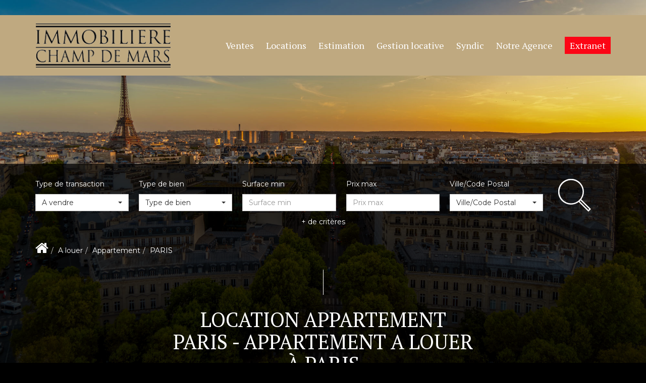

--- FILE ---
content_type: text/html; charset=UTF-8
request_url: https://www.immobilierechampdemars.fr/ville_bien/PARIS__1__Location/achat-vente-appartement-paris.html
body_size: 2337
content:
<!DOCTYPE html>
<html lang="en">
<head>
    <meta charset="utf-8">
    <meta name="viewport" content="width=device-width, initial-scale=1">
    <title></title>
    <style>
        body {
            font-family: "Arial";
        }
    </style>
    <script type="text/javascript">
    window.awsWafCookieDomainList = [];
    window.gokuProps = {
"key":"AQIDAHjcYu/GjX+QlghicBgQ/7bFaQZ+m5FKCMDnO+vTbNg96AFb1rybwvXtLnzuoFVAiS0mAAAAfjB8BgkqhkiG9w0BBwagbzBtAgEAMGgGCSqGSIb3DQEHATAeBglghkgBZQMEAS4wEQQM/twzZ8AWhTjEDpPGAgEQgDtqXa/fzTvOijaH5RFcCdC5yZHBevbLFTlwgmdmQpiUCc7N9RfPlQruhQQAUzH4Dp1e2ZUoo/f8qx1ylA==",
          "iv":"CgAGQiPWGAAAAAwe",
          "context":"p0Oa/tQdYvUVBR09PtyLfHNRUTPoHg8fHjQGb1cXqXE6K7fAiil1cBR/+FNSXkklrpXvaY3ANEvrJlMOLYAFoVYknu8aX3TCCnAhWlHeY8pm1CEd75FnLsJWiY9BlcD9CRB7XH7hUiPTViUNmwmrzA3sGAUw2b8ODt3AT9za/ylb5DgcxBhNbHcBQrMeMXQTnKzYsBbCwom/AjKPMopM1C/UzQUXOyXeGubfEprgdWkKVL8Jfbgt0Y6AQdt+36Fyj3yyiGNVu4hVscbKFjPBxkiKXYKHH7MSQ2V9Qsks5jWlV0kp4Fx3voBiT00yVFG/UCj6XI/GwmACHEDcEKE5Y8vDb+nJRQOoqG9ms3BUOTV2Nh+MW+AR+99phfU7hVkyQYyMKFCfP0YPEyzN8l/P8G4pLTxshL5vQ+Dze+Vmi5xeoSsw63RHF8mAfLJ/w1A3Ku7CTjj7fYV5ipO5ylww3j5TTIWpIvycbep9XHvlqo4wo/1V6hZJQ9iBcn8HsfZAuBQE/nd6X+NlS0EUKSqkp4667cEuCpKtYyrbY649mnqbiqlskH6a/13F3fusbkqgKHV/06lwX1cMF2oZINtinvbOYnxEW/EZZ1KUZYh+LbXG2eQYDskXWmlkVpVhpVqhrAj6VYH7ubXIS7/kl5F+E0eGOIM1H8tklvuqNVnSY7brNsbfMSJ4XcPL/595zD6k5urJ2Y1O4UfpI14DWaVd0EGr+TGkF65Ewc1cINr9VFBtZHIpFy7pKVWvnHUjS5KBvesHca/OCuq5JdPYCyQmnHontPwNn+K26tNgKBC4OOY="
};
    </script>
    <script src="https://7813e45193b3.47e58bb0.eu-west-3.token.awswaf.com/7813e45193b3/28fa1170bc90/1cc501575660/challenge.js"></script>
</head>
<body>
    <div id="challenge-container"></div>
    <script type="text/javascript">
        AwsWafIntegration.saveReferrer();
        AwsWafIntegration.checkForceRefresh().then((forceRefresh) => {
            if (forceRefresh) {
                AwsWafIntegration.forceRefreshToken().then(() => {
                    window.location.reload(true);
                });
            } else {
                AwsWafIntegration.getToken().then(() => {
                    window.location.reload(true);
                });
            }
        });
    </script>
    <noscript>
        <h1>JavaScript is disabled</h1>
        In order to continue, we need to verify that you're not a robot.
        This requires JavaScript. Enable JavaScript and then reload the page.
    </noscript>
</body>
</html>

--- FILE ---
content_type: text/css;charset=ISO-8859-1
request_url: https://www.immobilierechampdemars.fr/templates/template_voltaire/catalog/css/style.css.php?1759767566
body_size: 212
content:

	#header .header-menu .container-menu .menu-logo .logo{
		height: 90px;
	}

	@media (max-width: 991px){
		.page_home #header .header-title, #header .header-title{
			margin-top: 90px;
		}
	}

	:root {
		--color-1: #000000;
		--color-1-30: rgba(0,0,0,0.3);
		--color-1-40: rgba(0,0,0,0.4);
		--color-1-70: rgba(0,0,0,0.7);
		--color-2: #FC0515;
		--color-3: #FFFFFF;
		--color-3-70: rgba(255,255,255,0.7);
		--color-3-alt-1: rgb(245,245,245);
		--color-3-alt-2: rgb(205,205,205);
		--font-1: 'Montserrat', sans-serif;
		--font-2: 'PT Serif', sans-serif;

		--color-materialize: var(--color-2);
		--color-materialize3: #fd3744;
		--color-materialize4: #fe838b;
	}
